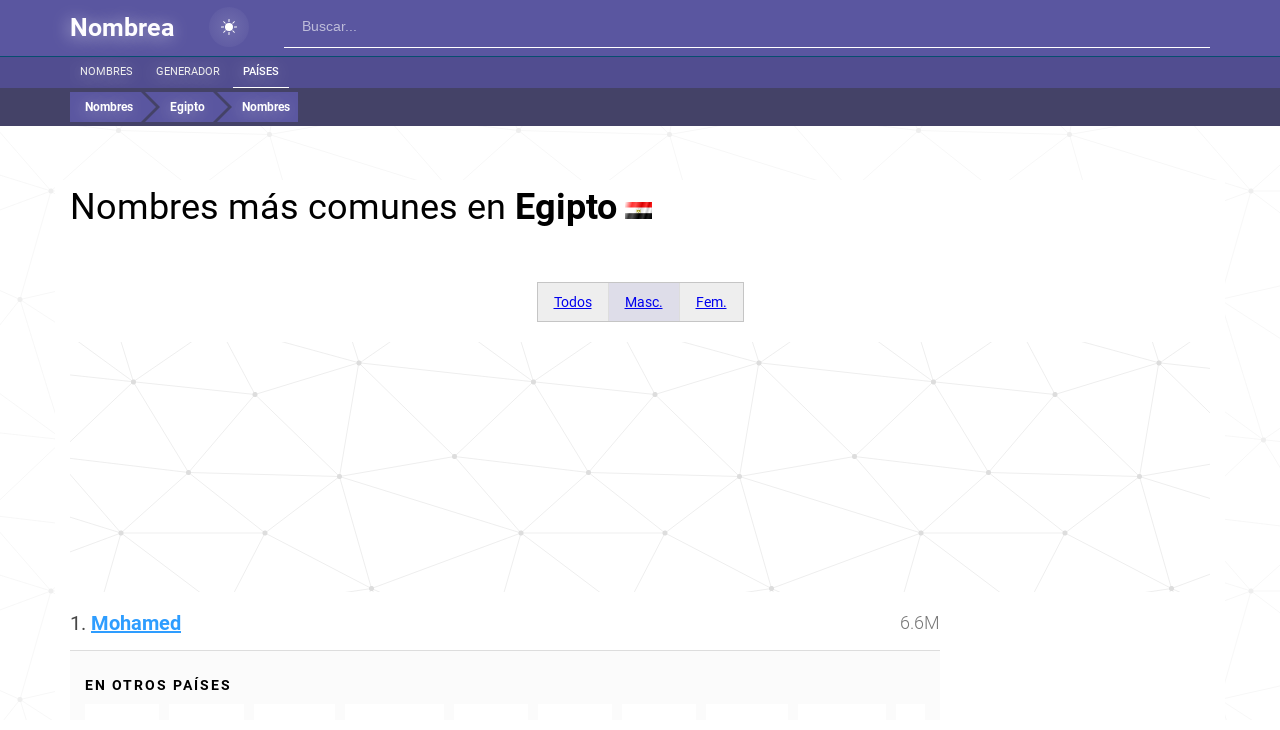

--- FILE ---
content_type: text/html; charset=utf-8
request_url: https://www.google.com/recaptcha/api2/aframe
body_size: 266
content:
<!DOCTYPE HTML><html><head><meta http-equiv="content-type" content="text/html; charset=UTF-8"></head><body><script nonce="z2N1xbhktDpAe2vvtUHK3w">/** Anti-fraud and anti-abuse applications only. See google.com/recaptcha */ try{var clients={'sodar':'https://pagead2.googlesyndication.com/pagead/sodar?'};window.addEventListener("message",function(a){try{if(a.source===window.parent){var b=JSON.parse(a.data);var c=clients[b['id']];if(c){var d=document.createElement('img');d.src=c+b['params']+'&rc='+(localStorage.getItem("rc::a")?sessionStorage.getItem("rc::b"):"");window.document.body.appendChild(d);sessionStorage.setItem("rc::e",parseInt(sessionStorage.getItem("rc::e")||0)+1);localStorage.setItem("rc::h",'1769031887209');}}}catch(b){}});window.parent.postMessage("_grecaptcha_ready", "*");}catch(b){}</script></body></html>